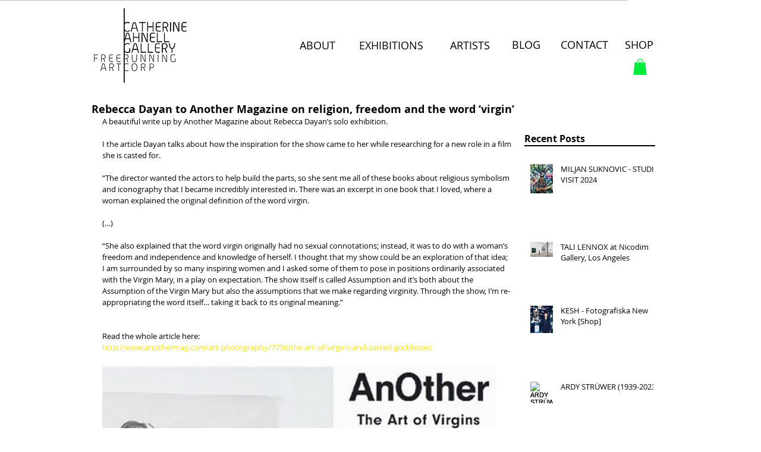

--- FILE ---
content_type: text/html; charset=utf-8
request_url: https://www.google.com/recaptcha/api2/aframe
body_size: 268
content:
<!DOCTYPE HTML><html><head><meta http-equiv="content-type" content="text/html; charset=UTF-8"></head><body><script nonce="px8O2H0G5tjTRuPOYbrk_Q">/** Anti-fraud and anti-abuse applications only. See google.com/recaptcha */ try{var clients={'sodar':'https://pagead2.googlesyndication.com/pagead/sodar?'};window.addEventListener("message",function(a){try{if(a.source===window.parent){var b=JSON.parse(a.data);var c=clients[b['id']];if(c){var d=document.createElement('img');d.src=c+b['params']+'&rc='+(localStorage.getItem("rc::a")?sessionStorage.getItem("rc::b"):"");window.document.body.appendChild(d);sessionStorage.setItem("rc::e",parseInt(sessionStorage.getItem("rc::e")||0)+1);localStorage.setItem("rc::h",'1767306371582');}}}catch(b){}});window.parent.postMessage("_grecaptcha_ready", "*");}catch(b){}</script></body></html>